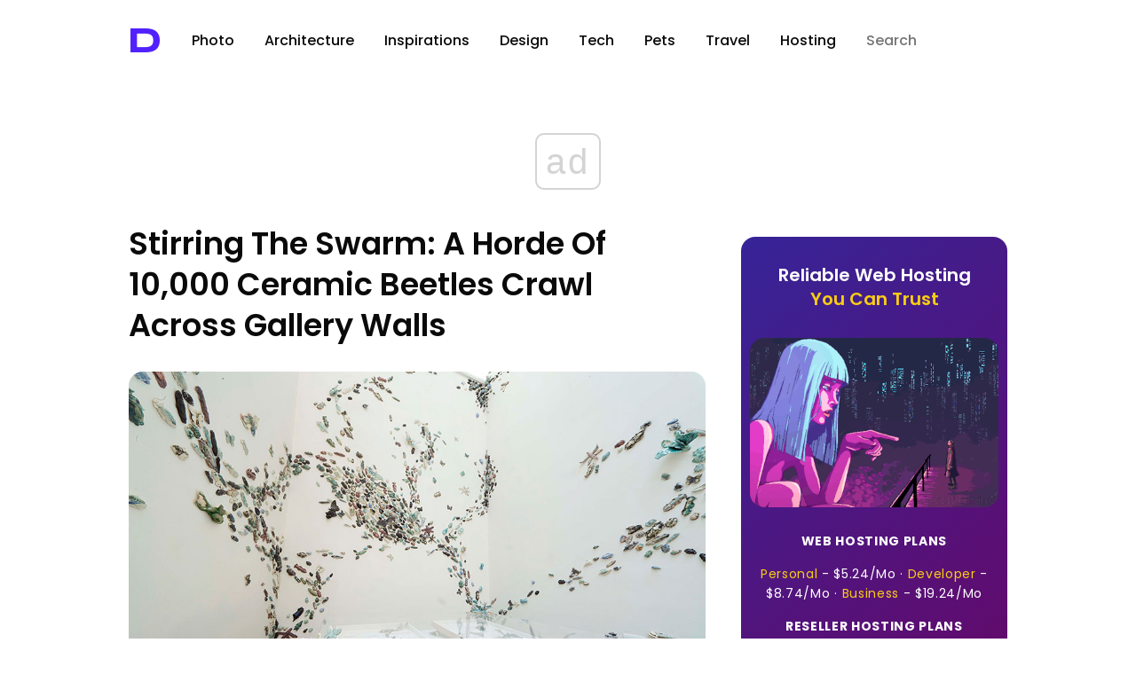

--- FILE ---
content_type: text/html; charset=utf-8
request_url: https://www.google.com/recaptcha/api2/aframe
body_size: 268
content:
<!DOCTYPE HTML><html><head><meta http-equiv="content-type" content="text/html; charset=UTF-8"></head><body><script nonce="Om7M4dXhtTe9q2BPZC4Uww">/** Anti-fraud and anti-abuse applications only. See google.com/recaptcha */ try{var clients={'sodar':'https://pagead2.googlesyndication.com/pagead/sodar?'};window.addEventListener("message",function(a){try{if(a.source===window.parent){var b=JSON.parse(a.data);var c=clients[b['id']];if(c){var d=document.createElement('img');d.src=c+b['params']+'&rc='+(localStorage.getItem("rc::a")?sessionStorage.getItem("rc::b"):"");window.document.body.appendChild(d);sessionStorage.setItem("rc::e",parseInt(sessionStorage.getItem("rc::e")||0)+1);localStorage.setItem("rc::h",'1769382683629');}}}catch(b){}});window.parent.postMessage("_grecaptcha_ready", "*");}catch(b){}</script></body></html>

--- FILE ---
content_type: application/javascript; charset=utf-8
request_url: https://fundingchoicesmessages.google.com/f/AGSKWxV3p20BQNK3IqGD-FsCCgIfcBa9TxUC20eUbJNmTKdepIu8GEcizTOCNbee5xcJeNZHFrTUJCp-vcSBcmYNJrO5ZqOvMxd082XsKKt4dY0KUj8Fgu-Hpk2pGrHURf_gsBlhAQk=?fccs=W251bGwsbnVsbCxudWxsLG51bGwsbnVsbCxudWxsLFsxNzY5MzgyNjgyLDg2NjAwMDAwMF0sbnVsbCxudWxsLG51bGwsW251bGwsWzcsNiwxMCw5XSxudWxsLDIsbnVsbCwiZW4iLG51bGwsbnVsbCxudWxsLG51bGwsbnVsbCwxXSwiaHR0cHM6Ly9kZXNpZ255b3V0cnVzdC5jb20vdGFnL3N0aXJyaW5nLyIsbnVsbCxbWzgsIms2MVBCam1rNk8wIl0sWzksImVuLVVTIl0sWzE5LCIyIl0sWzI0LCIiXSxbMjksImZhbHNlIl1dXQ
body_size: 219
content:
if (typeof __googlefc.fcKernelManager.run === 'function') {"use strict";this.default_ContributorServingResponseClientJs=this.default_ContributorServingResponseClientJs||{};(function(_){var window=this;
try{
var qp=function(a){this.A=_.t(a)};_.u(qp,_.J);var rp=function(a){this.A=_.t(a)};_.u(rp,_.J);rp.prototype.getWhitelistStatus=function(){return _.F(this,2)};var sp=function(a){this.A=_.t(a)};_.u(sp,_.J);var tp=_.ed(sp),up=function(a,b,c){this.B=a;this.j=_.A(b,qp,1);this.l=_.A(b,_.Pk,3);this.F=_.A(b,rp,4);a=this.B.location.hostname;this.D=_.Fg(this.j,2)&&_.O(this.j,2)!==""?_.O(this.j,2):a;a=new _.Qg(_.Qk(this.l));this.C=new _.dh(_.q.document,this.D,a);this.console=null;this.o=new _.mp(this.B,c,a)};
up.prototype.run=function(){if(_.O(this.j,3)){var a=this.C,b=_.O(this.j,3),c=_.fh(a),d=new _.Wg;b=_.hg(d,1,b);c=_.C(c,1,b);_.jh(a,c)}else _.gh(this.C,"FCNEC");_.op(this.o,_.A(this.l,_.De,1),this.l.getDefaultConsentRevocationText(),this.l.getDefaultConsentRevocationCloseText(),this.l.getDefaultConsentRevocationAttestationText(),this.D);_.pp(this.o,_.F(this.F,1),this.F.getWhitelistStatus());var e;a=(e=this.B.googlefc)==null?void 0:e.__executeManualDeployment;a!==void 0&&typeof a==="function"&&_.To(this.o.G,
"manualDeploymentApi")};var vp=function(){};vp.prototype.run=function(a,b,c){var d;return _.v(function(e){d=tp(b);(new up(a,d,c)).run();return e.return({})})};_.Tk(7,new vp);
}catch(e){_._DumpException(e)}
}).call(this,this.default_ContributorServingResponseClientJs);
// Google Inc.

//# sourceURL=/_/mss/boq-content-ads-contributor/_/js/k=boq-content-ads-contributor.ContributorServingResponseClientJs.en_US.k61PBjmk6O0.es5.O/d=1/exm=ad_blocking_detection_executable,kernel_loader,loader_js_executable,web_iab_tcf_v2_signal_executable,web_iab_us_states_signal_executable/ed=1/rs=AJlcJMztj-kAdg6DB63MlSG3pP52LjSptg/m=cookie_refresh_executable
__googlefc.fcKernelManager.run('\x5b\x5b\x5b7,\x22\x5b\x5bnull,\\\x22designyoutrust.com\\\x22,\\\x22AKsRol9XYGl7CIZXptwksoH6tjAD6tJnKaOENORypnthP7_9XU62ZdZCmfKCZ892Ti_IKWjdJhDAS019r5mu9npBUe5NBFbK5Xa-ZVRgQeIV7oonCVTbCWWeCuP937TalNj0FgNih7ZLTRc5JWMh-VbhwSzJAuAjyA\\\\u003d\\\\u003d\\\x22\x5d,null,\x5b\x5bnull,null,null,\\\x22https:\/\/fundingchoicesmessages.google.com\/f\/AGSKWxX8ACW1wbzjBCp-_zqiZ1tOj7rQiNn1AcyR_XLsNwP8t70xuc8cPq8czzK0duIfYiqr4eVRjRnmOWvvfUxjX8ugWC1qAT5gIO9JY6E-SXgPECZzNlCFp6gCJ8z7LsF4cTqSw74\\\\u003d\\\x22\x5d,null,null,\x5bnull,null,null,\\\x22https:\/\/fundingchoicesmessages.google.com\/el\/AGSKWxWMLIuiYbKHYWEfrH-QJuAnJn5z-B7quOfoDaB1zcnPnsy36dVQTx3mTY7mFtuW79v2pYGNzDmDJliagOo2O5eFVjQd49qxSPZtgdgkmnbRhQHQuYF4V99_mTDbBwkNuiWSmUE\\\\u003d\\\x22\x5d,null,\x5bnull,\x5b7,6,10,9\x5d,null,2,null,\\\x22en\\\x22,null,null,null,null,null,1\x5d,null,\\\x22Privacy and cookie settings\\\x22,\\\x22Close\\\x22,null,null,null,\\\x22Managed by Google. Complies with IAB TCF. CMP ID: 300\\\x22\x5d,\x5b3,1\x5d\x5d\x22\x5d\x5d,\x5bnull,null,null,\x22https:\/\/fundingchoicesmessages.google.com\/f\/AGSKWxUStFwGCe_VQMYJKkbJEZwPSJcAnRO9Q2XXXN76Z-aSmDlUgczhsOSbxFxT_qIw_uBdy4WQ1kKSBdJhNo9Uw-Hf_HjlJV0Ij4kgWZAR2_kIjTyNkWyWHc6sAi3kw8SGXFCxvd8\\u003d\x22\x5d\x5d');}

--- FILE ---
content_type: application/javascript; charset=utf-8
request_url: https://fundingchoicesmessages.google.com/f/AGSKWxWuuF1wsyR5QNV508HoOK7U154Ed0s4U8wYz3G0bucnA81spIslLhbqpBeVlK8tSlo3Bs7wWXvVQsnXOfB4OxjwrWV2hSUsfP8wsp30k5_lYF4PXRxkgr1wRzEgRXiE2zV7uFa7ihlbd0d1Yh9aPXC-wtPiiOhcFRAwSUwIypF2UtOohXy6Elcnwg==/_.com/a?size-web-advert-/ht.js?site_/advert-/adblock_detector.
body_size: -1288
content:
window['0d8b1b24-fab0-4c99-a547-c52792f4682f'] = true;